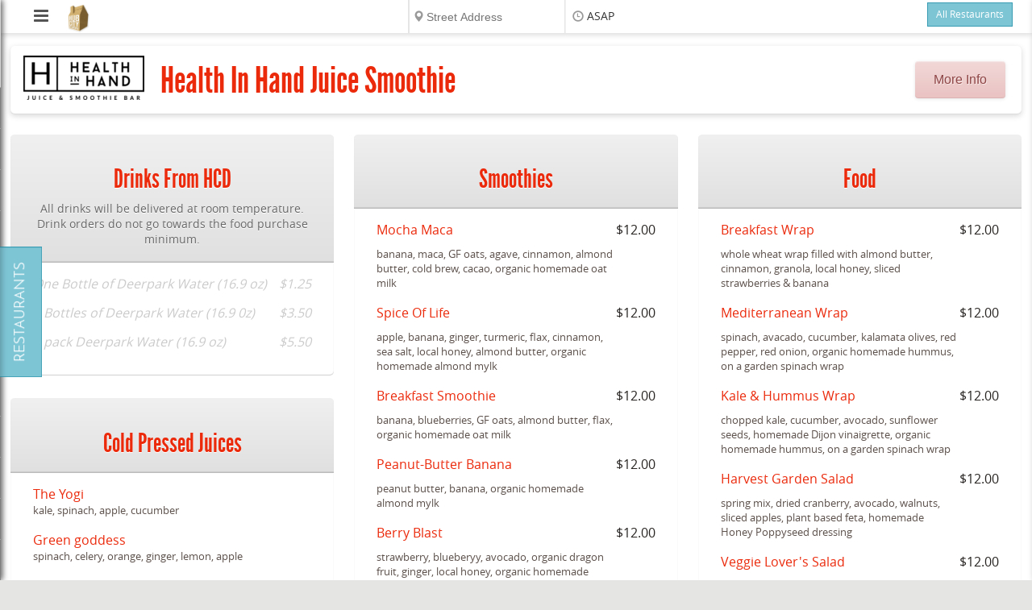

--- FILE ---
content_type: text/html; charset=UTF-8
request_url: https://spartanburg.hubcitydelivery.com/r/1019/restaurants/delivery/Health/Health-In-Hand-Juice-Smoothie-Spartanburg
body_size: 8839
content:
<!DOCTYPE html>
      <html id="dd_startinclude">
<head>
<META http-equiv="Content-Type" content="text/html; charset=ISO-8859-1">
<meta charset="utf-8">
<meta content="ie=edge" http-equiv="x-ua-compatible">
<meta content="width=device-width, initial-scale=1" name="viewport">
<!-- START:ddinclude_metas -->
<meta http-equiv="Content-Type" content="text/html; charset=UTF-8">
<meta name="apple-mobile-web-app-capable" content="yes">
<meta name="apple-mobile-web-app-title" content="Hub City Delivery">
<meta content="app-id=500670872, app-argument=myURL" name="apple-itunes-app">
<meta charset="utf-8">
<meta http-equiv="X-UA-Compatible" content="IE=edge,chrome=1">
<meta name="viewport" content="width=device-width, initial-scale=1.0, minimum-scale=1.0, maximum-scale=1.0, user-scalable=0, minimal-ui">
<meta property="og:image" content="https://spartanburg.hubcitydelivery.com/png/v_121_i1019.png">
<meta content="Health In Hand Juice Smoothie -  | Delivery Menu" name="title">
<meta content="Health In Hand Juice Smoothie is a restaurant featuring online Health food ordering to Spartanburg, SC.  Browse Menus, click your items, and order your meal." name="description">
<meta content="Health In Hand Juice Smoothie, Spartanburg, SC, restaurant delivery, food, delivery, deliver, restaurant, restraunt, order, spartanburg.hubcitydelivery.com, order meals online, buy food on-line, takeout, pickup, carryout, ordering, online, local restaurants, meals, menu, takeout taxi" name="keywords">
<meta content="Health In Hand Juice Smoothie provides online restaurant ordering for take-out or delivery to Spartanburg, SC" name="abstract">
<meta content="Global" name="distribution">
<meta content="English" name="language">
<meta content="About Health In Hand Juice Smoothie" name="site_name">
<meta content="About Health In Hand Juice Smoothie" name="short_title">
<meta content="Copyright 2002 - 2018 Data Dreamers LLC. All rights reserved." name="copyright">
<meta content="Hub City Delivery" name="author">
<!-- END:ddinclude_metas -->
<!-- START:ddinclude_title -->
<title>Health In Hand Juice Smoothie - Spartanburg | Delivery Menu</title>
<!-- END:ddinclude_title -->
<!-- START:ddinclude_headscriptsv2 -->
<script>
var isNewSession = "1";
var initialZip = "";




var assocData = [];
      var rdsLat = 34.946336;var rdsLon = -81.915306;</script>
<!-- END:ddinclude_headscriptsv2 -->
<style>.ng-cloak {display:none;}.dd_menu-nav {visibility:hidden;}</style>
<link href="/v_58_theme-urban-eats.css" rel="stylesheet">
<link rel="stylesheet" type="text/css" href="/v_121_overrides_urbaneats.css">
<script>function pageInit(){}(function(w,d,u){w.readyQ=[];w.bindReadyQ=[];function p(x,y){if(x=="ready"){w.bindReadyQ.push(y);}else{w.readyQ.push(x);}};var a={ready:p,bind:p};w.$=w.jQuery=function(f){if(f===d||f===u){return a}else{p(f)}}})(window,document)</script>
</head>
<body class="theme_urbaneats dd_menu-page dd_headershrink" ng-controller="modalDemo as root">
<div class="site-container">
<nav class="navbar">
<a class="menu-toggle" href="" js-sidemenu-toggle=""><span class="fa fa-bars"></span></a><a class="logo-container" href="/" ng-click="root.unpinleft($event);root.close();">
<h1 class="sr-only">Hub City Delivery</h1>
<img src="/v_121_poe.png" alt=""></a>
<!-- .logo- container -->
<div class="navbar-zipchooser">
<div data-watchedobj="{{root.curParams}}" form-inline="1" testt="1" top-delivery-widget="1"></div>
</div>
<div class="navbar__controls pull-right">
<div class="navbar__social-media">
<a class="navbar__social-media__facebook" href="https://www.facebook.com/hubcitydelivery/" target="_blank"><i class="fa fa-facebook"></i></a><a class="navbar__social-media__instagram" href="https://www.instagram.com/hubcitydelivery/" target="_blank"><i class="fa fa-instagram"></i></a>
</div>
<!-- .social- media -->
<div class="restbuttonwrapper">
<a class="navbar-restaurants-btn btn btn-primary btn-sm" href="/restaurants" title="Delivery Restaurants">All Restaurants</a>
</div>
<div class="dropdown">
<a class="navbar__cart navbar__cart__toggle dropdown-toggle"><span class="navbar__cart__icon fa fa-shopping-cart"></span><span class="navbar__cart__order-total"><span class="ng-cloak" data-ng-cloak="">{{root.orderdata.order.total | currency}}</span></span><span class="navbar__cart__caret fa fa-caret-down"></span></a>
<!-- .cart -->
<div class="navbar__cart__dropdown dropdown-menu" id="div_cart" role="menu">
<dd-cart-items>
<!-- placeholder for cart contents -->
</dd-cart-items>
<a class="navbar__cart__checkout-btn btn btn-primary btn-block" href="/revieworder.xsl?navbar=1" rel="nofollow" role="button" target="_top">&nbsp;checkout</a>
</div>
</div>
</div>
<!-- .pull- right -->
<div style="clear: both"></div>
<div class="dd-static-cart-wrapper">
<div class="dd-static-cart" top-offset="45"></div>
</div>
</nav>
<!-- .navbar -->
<!-- home page content goes here -->
<div id="dd_content">
<!-- START:dd_home_holder -->
<div id="dd_home_div" data-dd_is_vendor="1" data-dd_vendorName="Health In Hand Juice Smoothie" data-dd_vendorID="1019" data-dd_vendorcity="Spartanburg" data-dd_vendorstate="SC" data-dd_vendordescription="" data-dd_vendorcuisine="Health" class="dd_vendor_1019">
<link rel="stylesheet" href="/v_121_dd_restaurant_menu_default.css">
<div class="dd_bg_image_1"></div>
<div class="dd_menubodyfill"></div>
<dd_meta_title></dd_meta_title>
<style>
.dd_hourscontainer {
    flex-flow: row wrap;
    display: flex;
    width: 100%;
}
.dd_subday {
    flex: 1 0 15rem;
    display: flex;
}
.dd_openday {
    flex-flow: column wrap;
    text-align: left;
}
.dd_hourstitle {
text-align:left;
}
.dd_dayname {
font-weight: bold;
}
.dd_lpad {
padding-left: 5px;
}

	    #dd_p_imgpreview {
	    z-index:999999;
	    }
	    .dd_item_a {
	    width:100%;
	    height: 100%;
	    display:block;
	    position: relative;
	    }
	    body:not(.dd_is_iDevice) .dd_item_a:hover {
	    background-color: rgba(0, 0, 0, 0.05);
	    }
	    .dd_item_a:active {
	    background-color: rgba(0, 0, 0, 0.1) !important;
	    }
	    .dd_item_a:focus {
	    outline:none;
	    }
	    .dd_item_a, .dd_item_a * {
	    text-decoration: none !important;
	    }
	    </style>
<SCRIPT LANGUAGE="JavaScript">
	    var zipIsSet = true;
	    var searchTerm = "";
	    zipIsSet = false;
	    $(document).ready(function(){
	    
	          if(searchTerm != "") {
		     try{top.setLoaded(searchTerm.replace(/[^a-z0-9+]+/gi, ''));}catch(e){}   
	          }
	          else {
		     try{top.setLoaded(1019);}catch(e){}
	          }
	       
	    imagePreview();
	    dd_doTransparency();
	    //dd_fadeInImg("","0","ffffff","0");
	    //lg('"","0","ffffff","0"');
	    });
	    try{top.expandThings();} catch(e){}
	    //dd_preloadimages("/scrollmenu-hover.gif","/scrollmenu-down.gif"); //preload the custom scrollbar images to prevent flicker
	 </SCRIPT>
<ul itemscope="itemscope" class="dd_collapsedEle" itemtype="http://schema.org/BreadcrumbList">
<li itemscope="itemscope" itemprop="itemListElement" itemtype="http://schema.org/ListItem">
<a href="/restaurants" itemprop="item"><span itemprop="name">Restaurant Delivery Spartanburg</span>
<meta itemprop="position" content="1">
</a>
</li>
<li itemscope="itemscope" itemprop="itemListElement" itemtype="http://schema.org/ListItem">
<a href="/r/1019/restaurants/delivery/Health/Health-In-Hand-Juice-Smoothie-Spartanburg" itemprop="item"><span itemprop="name">Health In Hand Juice Smoothie</span>
<meta itemprop="position" content="2">
</a>
</li>
</ul><div class="dd_menu" itemscope itemtype="http://schema.org/Restaurant">
<script>
	    // document.addEventListener('touchend', function() {
	    //    alert(window.innerWidth);
	    // }, false);
	    // $('body').click(function() {
	    //    alert($(window).width());
	    // });
	 </script>
<div class="dd_more-info">
<div class="dd_inner-container">
<a href="#" class="dd_close-window">&#10006;</a>
<h3>To order,  <a href="#" class="dd_clickitemstoclose">click items on the menu!</a>
</h3>
<section class="dd_more-info-description">
<h3>Health In Hand Juice Smoothie</h3>
</section>
<div class="dd_secondary-info">
<section class="dd_more-info-cuisine-type">
<h4>Cuisine Type</h4>
<p itemprop="servesCuisine">Health</p>
<div itemprop="priceRange">$$</div>
</section>
<section class="dd_more-info-address">
<h4>Address</h4>
<addr itemprop="address" itemscope="itemscope" itemtype="http://schema.org/PostalAddress">
<div class="vendor-address-street">
<span itemprop="streetAddress">120 W Broad St</span>
</div>
<div class="vendor-address-city-state-zip">
<span itemprop="addressLocality">Spartanburg</span><span itemprop="addressRegion" class="dd_lpad">SC</span><span itemprop="postalCode" class="dd_lpad">29306</span>
</div>
</addr>
<div itemprop="geo" itemscope="itemscope" itemtype="http://schema.org/GeoCoordinates">
<meta itemprop="latitude" content="34.948737">
<meta itemprop="longitude" content="-81.932782">
</div>
</section>
<section class="dd_more-info-phone dd_collapsedEle">
<h4>Phone Number</h4>
<p itemprop="telephone">
			      (864)
			   707
			   -2692</p>
</section>
</div>
<h4 class="dd_hourstitle">Delivery Hours</h4>
<div class="dd_hourscontainer">
<div class="dd_subday">
<div class="dd_openday">
<div class="dd_dayname">Monday</div>
<div class="dd_opentimerange">11:00AM - 4:25PM</div>
</div>
</div>
<div class="dd_subday">
<div class="dd_openday">
<div class="dd_dayname">Tuesday</div>
<div class="dd_opentimerange">11:00AM - 4:25PM</div>
</div>
</div>
<div class="dd_subday">
<div class="dd_openday">
<div class="dd_dayname">Wednesday</div>
<div class="dd_opentimerange">11:00AM - 4:25PM</div>
</div>
</div>
<div class="dd_subday">
<div class="dd_openday">
<div class="dd_dayname">Thursday</div>
<div class="dd_opentimerange">11:00AM - 4:25PM</div>
</div>
</div>
<div class="dd_subday">
<div class="dd_openday">
<div class="dd_dayname">Friday</div>
<div class="dd_opentimerange">11:00AM - 4:25PM</div>
</div>
</div>
<div class="dd_subday">
<div class="dd_openday">
<div class="dd_dayname">Saturday</div>
<div class="dd_opentimerange">11:00AM - 4:25PM</div>
</div>
</div>
<div class="dd_subday">
<div class="dd_openday">
<div class="dd_dayname">Sunday</div>
<div class="dd_opentimerange">11:00AM - 2:30PM</div>
</div>
</div>
</div>
<div class="dd_collapsedEle" itemprop="url">https://spartanburg.hubcitydelivery.com/r/1019/restaurants/delivery/Health/Health-In-Hand-Juice-Smoothie-Spartanburg</div>
<a target="_blank" class="dd_download-menu-pdf btn btn-primary" rel="nofollow" href="/vendors/1019.pdf"><span>&#59158;</span>Download as PDF
		  </a>
</div>
</div>
<div class="dd_menu-contents-container">
<div class="dd_menu-contents-inner" id="dd_menu-contents-inner">
<div class="dd_menu-header dd_has-logo">
<div class="dd_menu-logo">
<img alt="Health In Hand Juice Smoothie Logo" class="dd_logo-image-tag" style="float:left;" border="0" itemprop="image logo" src="/v_121_i1019m.png"></div>
<h2 class="dd_menu-title">
<span itemprop="name">Health In Hand Juice Smoothie</span>
</h2>
<a href="#" class="dd_more-info-trigger" rel="nofollow">More Info</a>
</div>
<div class="dd_menu-body">
<div class="dd_menu-column">
<div style="padding-bottom:1px;"></div>
<section class="dd_menu-section" style="position:relative;">
<div class="dd_menufill"></div>
<div class="dd_menu-section-header">
<div class="bi_t">
<div class="bi_tl"></div>
<div class="bi_tr"></div>
</div>
<div class="bi_l"></div>
<div class="bi_r"></div>
<div class="bi_b">
<div class="bi_bl"></div>
<div class="bi_br"></div>
</div>
<h3 class="dd_menu-section-header-title">Drinks From HCD</h3>
<p class="dd_menu-section-header-subtitle">All drinks will be delivered at room temperature. Drink orders do not go towards the food purchase minimum. </p>
</div>
<div class="dd_menu-section-content">
<a class="dd_item_a">
<div class="dd_menu-item dd_menu-item-disabled">One Bottle of Deerpark Water (16.9 oz)<p class="dd_menu-item-price">$1.25</p>
</div>
</a><a class="dd_item_a">
<div class="dd_menu-item dd_menu-item-disabled">3 Bottles of Deerpark Water (16.9 0z)<p class="dd_menu-item-price">$3.50</p>
</div>
</a><a class="dd_item_a">
<div class="dd_menu-item dd_menu-item-disabled">6 pack Deerpark Water (16.9 oz)<p class="dd_menu-item-price">$5.50</p>
</div>
</a>
</div>
</section>
<section class="dd_menu-section" style="position:relative;">
<div class="dd_menufill"></div>
<div class="dd_menu-section-header">
<div class="bi_t">
<div class="bi_tl"></div>
<div class="bi_tr"></div>
</div>
<div class="bi_l"></div>
<div class="bi_r"></div>
<div class="bi_b">
<div class="bi_bl"></div>
<div class="bi_br"></div>
</div>
<h3 class="dd_menu-section-header-title">Cold Pressed Juices</h3>
</div>
<div class="dd_menu-section-content">
<a class="dd_item_a" href="#" OnClick="Lzip(28696286,'2', event);return false;">
<div class="dd_menu-item">
<div class="dd_menu-item-title">The Yogi</div>
<p class="dd_menu-item-price"></p>
<p class="dd_menu-item-description">kale, spinach, apple, cucumber</p>
</div>
</a><a class="dd_item_a" href="#" OnClick="Lzip(28696287,'2', event);return false;">
<div class="dd_menu-item">
<div class="dd_menu-item-title">Green goddess</div>
<p class="dd_menu-item-price"></p>
<p class="dd_menu-item-description">spinach, celery, orange, ginger, lemon, apple</p>
</div>
</a><a class="dd_item_a">
<div class="dd_menu-item dd_menu-item-disabled">Mean Green<p class="dd_menu-item-price"></p>
<p class="dd_menu-item-description">kale, spinach, parsley, romaine, celery, cucumber, apple, lemon</p>
</div>
</a><a class="dd_item_a" href="#" OnClick="Lzip(28696289,'2', event);return false;">
<div class="dd_menu-item">
<div class="dd_menu-item-title">Natural Glow</div>
<p class="dd_menu-item-price"></p>
<p class="dd_menu-item-description">carrot, orange, lemon, ginger, cayenne</p>
</div>
</a><a class="dd_item_a">
<div class="dd_menu-item dd_menu-item-disabled">Turmeric Sunrise<p class="dd_menu-item-price"></p>
<p class="dd_menu-item-description">carrot, pear, celery, apple, lemon, ginger, organic turmeric</p>
</div>
</a><a class="dd_item_a">
<div class="dd_menu-item dd_menu-item-disabled">Liquid Gold<p class="dd_menu-item-price"></p>
<p class="dd_menu-item-description">grapefruit, orange, lemon, ginger, apple, coconut water</p>
</div>
</a><a class="dd_item_a">
<div class="dd_menu-item dd_menu-item-disabled">Sweet Beet<p class="dd_menu-item-price"></p>
<p class="dd_menu-item-description">apple, cucumber, beet, lemon, ginger</p>
</div>
</a><a class="dd_item_a" href="#" OnClick="Lzip(28696314,'2', event);return false;">
<div class="dd_menu-item">
<div class="dd_menu-item-title">Cafe Mocha</div>
<p class="dd_menu-item-price"></p>
<p class="dd_menu-item-description">organic activated almonds, h2o, cold brew, organic agave, organic cacao</p>
</div>
</a><a class="dd_item_a">
<div class="dd_menu-item dd_menu-item-disabled">Mermaid Leomande<p class="dd_menu-item-price"></p>
<p class="dd_menu-item-description">organic blue spirulina, h20, organic agave, lemon</p>
</div>
</a><a class="dd_item_a" href="#" OnClick="Lzip(28696316,'2', event);return false;">
<div class="dd_menu-item">
<div class="dd_menu-item-title">Almond Mylk</div>
<p class="dd_menu-item-price"></p>
<p class="dd_menu-item-description">organic activated almonds, h2o, organic agve, organic cinnamon, sea salt</p>
</div>
</a><a class="dd_item_a" href="#" OnClick="Lzip(28696771,'2', event);return false;">
<div class="dd_menu-item">
<div class="dd_menu-item-title">Charcoal Lemonade</div>
<p class="dd_menu-item-price"></p>
<p class="dd_menu-item-description">activated charcoal, lemon, agave, h2o</p>
</div>
</a><a class="dd_item_a">
<div class="dd_menu-item dd_menu-item-disabled">Dragon Fruit Lemonade<p class="dd_menu-item-price"></p>
<p class="dd_menu-item-description">organic dragon fruit, h2o, organic agave, lemon</p>
</div>
</a><a class="dd_item_a" href="#" OnClick="Lzip(28696773,'0', event);return false;">
<div class="dd_menu-item">
<div class="dd_menu-item-title">Flu Shot</div>
<p class="dd_menu-item-price">$5.00</p>
<p class="dd_menu-item-description">organic coconut water, organic turmeric, local honey, ginger, lemon, sea salt</p>
</div>
</a><a class="dd_item_a" href="#" OnClick="Lzip(28696774,'0', event);return false;">
<div class="dd_menu-item">
<div class="dd_menu-item-title">Digestive Detox Shot</div>
<p class="dd_menu-item-price">$5.00</p>
<p class="dd_menu-item-description">lemon, ginger, apple cider vinegar, filtered h2o</p>
</div>
</a><a class="dd_item_a" href="#" OnClick="Lzip(28696775,'0', event);return false;">
<div class="dd_menu-item">
<div class="dd_menu-item-title">Brain Wake Shot</div>
<p class="dd_menu-item-price">$5.00</p>
<p class="dd_menu-item-description">cold brew, coconut water, maca, cinnamon, agave</p>
</div>
</a><a class="dd_item_a">
<div class="dd_menu-item dd_menu-item-disabled">Immunity Booster Shot<p class="dd_menu-item-price">$5.00</p>
<p class="dd_menu-item-description">orange, pineapple, beet, lemon, ginger, turmeric</p>
</div>
</a>
</div>
</section>
</div>
<div class="dd_menu-column">
<div style="padding-bottom:1px;"></div>
<section class="dd_menu-section" style="position:relative;">
<div class="dd_menufill"></div>
<div class="dd_menu-section-header">
<div class="bi_t">
<div class="bi_tl"></div>
<div class="bi_tr"></div>
</div>
<div class="bi_l"></div>
<div class="bi_r"></div>
<div class="bi_b">
<div class="bi_bl"></div>
<div class="bi_br"></div>
</div>
<h3 class="dd_menu-section-header-title">Smoothies</h3>
</div>
<div class="dd_menu-section-content">
<a class="dd_item_a" href="#" OnClick="Lzip(28696784,'1', event);return false;">
<div class="dd_menu-item">
<div class="dd_menu-item-title">Mocha Maca</div>
<p class="dd_menu-item-price">$12.00</p>
<p class="dd_menu-item-description">banana, maca, GF oats, agave, cinnamon, almond butter, cold brew, cacao, organic homemade oat milk</p>
</div>
</a><a class="dd_item_a" href="#" OnClick="Lzip(28696785,'1', event);return false;">
<div class="dd_menu-item">
<div class="dd_menu-item-title">Spice Of Life</div>
<p class="dd_menu-item-price">$12.00</p>
<p class="dd_menu-item-description">apple, banana, ginger, turmeric, flax, cinnamon, sea salt, local honey, almond butter, organic homemade almond mylk</p>
</div>
</a><a class="dd_item_a" href="#" OnClick="Lzip(28696786,'1', event);return false;">
<div class="dd_menu-item">
<div class="dd_menu-item-title">Breakfast Smoothie</div>
<p class="dd_menu-item-price">$12.00</p>
<p class="dd_menu-item-description">banana, blueberries, GF oats, almond butter, flax, organic homemade oat milk</p>
</div>
</a><a class="dd_item_a" href="#" OnClick="Lzip(28696835,'1', event);return false;">
<div class="dd_menu-item">
<div class="dd_menu-item-title">Peanut-Butter Banana</div>
<p class="dd_menu-item-price">$12.00</p>
<p class="dd_menu-item-description">peanut butter, banana, organic homemade almond mylk</p>
</div>
</a><a class="dd_item_a" href="#" OnClick="Lzip(28696836,'1', event);return false;">
<div class="dd_menu-item">
<div class="dd_menu-item-title">Berry Blast</div>
<p class="dd_menu-item-price">$12.00</p>
<p class="dd_menu-item-description">strawberry, blueberyy, avocado, organic dragon fruit, ginger, local honey, organic homemade almond mylk</p>
</div>
</a><a class="dd_item_a" href="#" OnClick="Lzip(28696837,'1', event);return false;">
<div class="dd_menu-item">
<div class="dd_menu-item-title">Glowing Green</div>
<p class="dd_menu-item-price">$12.00</p>
<p class="dd_menu-item-description">spinach, banana, pineapple, organic wheatgrass, coconut water</p>
</div>
</a><a class="dd_item_a" href="#" OnClick="Lzip(28696838,'1', event);return false;">
<div class="dd_menu-item">
<div class="dd_menu-item-title">PB+J</div>
<p class="dd_menu-item-price">$12.00</p>
<p class="dd_menu-item-description">organic acai, peanut butter, blueberry, banana, organic homemade almond mylk</p>
</div>
</a><a class="dd_item_a" href="#" OnClick="Lzip(28696839,'1', event);return false;">
<div class="dd_menu-item">
<div class="dd_menu-item-title">Black Buddha</div>
<p class="dd_menu-item-price">$12.00</p>
<p class="dd_menu-item-description">blueberry, banana, kale, organic activated charcoal,  vegan vanilla protein, almond butter, organic homemade almond mylk</p>
</div>
</a><a class="dd_item_a" href="#" OnClick="Lzip(28696845,'1', event);return false;">
<div class="dd_menu-item">
<div class="dd_menu-item-title">Kale Yeah</div>
<p class="dd_menu-item-price">$12.00</p>
<p class="dd_menu-item-description">spinach, kale, apple, banana, ground flax, organic homemade almond mylk</p>
</div>
</a><a class="dd_item_a" href="#" OnClick="Lzip(28696846,'1', event);return false;">
<div class="dd_menu-item">
<div class="dd_menu-item-title">Strawberry Banana</div>
<p class="dd_menu-item-price">$12.00</p>
<p class="dd_menu-item-description">strawberries, banana, local honey, organic homemade almond mylk</p>
</div>
</a><a class="dd_item_a" href="#" OnClick="Lzip(28696847,'1', event);return false;">
<div class="dd_menu-item">
<div class="dd_menu-item-title">Dragonberry</div>
<p class="dd_menu-item-price">$12.00</p>
<p class="dd_menu-item-description">strawberries, banan, organic mango, organic dragon fruit, organic coconut water</p>
</div>
</a>
</div>
</section>
</div>
<div class="dd_menu-column last-child">
<div style="padding-bottom:1px;"></div>
<section class="dd_menu-section" style="position:relative;">
<div class="dd_menufill"></div>
<div class="dd_menu-section-header">
<div class="bi_t">
<div class="bi_tl"></div>
<div class="bi_tr"></div>
</div>
<div class="bi_l"></div>
<div class="bi_r"></div>
<div class="bi_b">
<div class="bi_bl"></div>
<div class="bi_br"></div>
</div>
<h3 class="dd_menu-section-header-title">Food</h3>
</div>
<div class="dd_menu-section-content">
<a class="dd_item_a" href="#" OnClick="Lzip(28697663,'0', event);return false;">
<div class="dd_menu-item">
<div class="dd_menu-item-title">Breakfast Wrap</div>
<p class="dd_menu-item-price">$12.00</p>
<p class="dd_menu-item-description">whole wheat wrap filled with almond butter, cinnamon, granola, local honey, sliced strawberries &amp; banana</p>
</div>
</a><a class="dd_item_a" href="#" OnClick="Lzip(28697664,'0', event);return false;">
<div class="dd_menu-item">
<div class="dd_menu-item-title">Mediterranean Wrap</div>
<p class="dd_menu-item-price">$12.00</p>
<p class="dd_menu-item-description">spinach, avacado, cucumber, kalamata olives, red pepper, red onion, organic homemade hummus, on a garden spinach wrap</p>
</div>
</a><a class="dd_item_a" href="#" OnClick="Lzip(28697665,'0', event);return false;">
<div class="dd_menu-item">
<div class="dd_menu-item-title">Kale &amp; Hummus Wrap</div>
<p class="dd_menu-item-price">$12.00</p>
<p class="dd_menu-item-description">chopped kale, cucumber, avocado, sunflower seeds, homemade Dijon vinaigrette, organic homemade hummus, on a garden spinach wrap</p>
</div>
</a><a class="dd_item_a" href="#" OnClick="Lzip(28697808,'0', event);return false;">
<div class="dd_menu-item">
<div class="dd_menu-item-title">Harvest Garden Salad</div>
<p class="dd_menu-item-price">$12.00</p>
<p class="dd_menu-item-description">spring mix, dried cranberry, avocado, walnuts, sliced apples, plant based feta, homemade Honey Poppyseed dressing</p>
</div>
</a><a class="dd_item_a" href="#" OnClick="Lzip(28697809,'0', event);return false;">
<div class="dd_menu-item">
<div class="dd_menu-item-title">Veggie Lover's Salad</div>
<p class="dd_menu-item-price">$12.00</p>
<p class="dd_menu-item-description">spring mix, shredded carrot, cucumber, cherry tomato, avocado, chickpeas, plant based feta, homemade Maple Dijon Vinaigrette</p>
</div>
</a><a class="dd_item_a" href="#" OnClick="Lzip(28697810,'0', event);return false;">
<div class="dd_menu-item">
<div class="dd_menu-item-title">Overnight Oats</div>
<p class="dd_menu-item-price">$10.00</p>
<p class="dd_menu-item-description">organic GF oats soaked overnight in our organic homemade almond mylk, chia seeds, agave, cinnamon, sea salt ,topped with strawberries, blueberries &amp; walnuts</p>
</div>
</a><a class="dd_item_a" href="#" OnClick="Lzip(28697895,'0', event);return false;">
<div class="dd_menu-item">
<div class="dd_menu-item-title">Protein Balls</div>
<p class="dd_menu-item-price">$1.50</p>
<p class="dd_menu-item-description">peanut butter, agave, GF oats, ground flax, chia seeds cinnamon, sea salt</p>
</div>
</a><a class="dd_item_a">
<div class="dd_menu-item dd_menu-item-disabled">Chocolate Peanut Butter Chia Pudding<p class="dd_menu-item-price">$10.00</p>
<p class="dd_menu-item-description">chia seeds, soaked in homemade almond mylk, maple syrup, peanut butter, cacao, vanilla extract, cinnamon &amp; sea salt. Topped with strawberries, banana &amp; hazelnut cacao drizzle</p>
</div>
</a><a class="dd_item_a" href="#" OnClick="Lzip(28697812,'0', event);return false;">
<div class="dd_menu-item">
<div class="dd_menu-item-title">Strawberry Protein Chia Pudding</div>
<p class="dd_menu-item-price">$10.00</p>
<p class="dd_menu-item-description">chia seeds soaked in homemade almond mylk, strawberries, local honey, maca, vanilla extract, cinnamon &amp; sea salt. topped with granola, cacao nibs, banana + almond butter drizzle</p>
</div>
</a>
</div>
</section>
<section class="dd_menu-section" style="position:relative;">
<div class="dd_menufill"></div>
<div class="dd_menu-section-header">
<div class="bi_t">
<div class="bi_tl"></div>
<div class="bi_tr"></div>
</div>
<div class="bi_l"></div>
<div class="bi_r"></div>
<div class="bi_b">
<div class="bi_bl"></div>
<div class="bi_br"></div>
</div>
<h3 class="dd_menu-section-header-title">Bowls</h3>
</div>
<div class="dd_menu-section-content">
<a class="dd_item_a" href="#" OnClick="Lzip(28697897,'1', event);return false;">
<div class="dd_menu-item">
<div class="dd_menu-item-title">Acai Bowl</div>
<p class="dd_menu-item-price">$15.00</p>
<p class="dd_menu-item-description">Blended organic acai + banana, topped with strawberries, blueberries, pineapple, coconut flakes, granola &amp; local honey drizzle</p>
</div>
</a><a class="dd_item_a" href="#" OnClick="Lzip(28697898,'1', event);return false;">
<div class="dd_menu-item">
<div class="dd_menu-item-title">PB Lover</div>
<p class="dd_menu-item-price">$15.00</p>
<p class="dd_menu-item-description">blended organic acai + banana, topped with strawberries, blue berries , cacao nibs, granola, coconut flakes, goji berries &amp; peanut butter drizzle</p>
</div>
</a><a class="dd_item_a" href="#" OnClick="Lzip(28697899,'1', event);return false;">
<div class="dd_menu-item">
<div class="dd_menu-item-title">Dragon Fruit Bowl</div>
<p class="dd_menu-item-price">$15.00</p>
<p class="dd_menu-item-description">blended organic dragon fruit + banana, topped with strawberries, pineapple, coconut flakes &amp; local honey drizzle</p>
</div>
</a><a class="dd_item_a" href="#" OnClick="Lzip(28698062,'1', event);return false;">
<div class="dd_menu-item">
<div class="dd_menu-item-title">Chunky Monkey</div>
<p class="dd_menu-item-price">$15.00</p>
<p class="dd_menu-item-description">blended organic acai + bananas, topped with banana, chia seeds, cacao nibs, local honey &amp; almond butter drizzle, cinnamon sprinkle</p>
</div>
</a><a class="dd_item_a" href="#" OnClick="Lzip(28698063,'1', event);return false;">
<div class="dd_menu-item">
<div class="dd_menu-item-title">Blue Lagoon</div>
<p class="dd_menu-item-price">$15.00</p>
<p class="dd_menu-item-description">organic mango, banana &amp; blue spirulina base topped with strawberry, kiwi, granola, goji berries &amp; local honey drizzle</p>
</div>
</a><a class="dd_item_a" href="#" OnClick="Lzip(28698064,'1', event);return false;">
<div class="dd_menu-item">
<div class="dd_menu-item-title">Cran-Apple Acai</div>
<p class="dd_menu-item-price">$15.00</p>
<p class="dd_menu-item-description">organic acai &amp; banna base, topped with sliced apple, granola, dred cranberry, walnuts, almond butter &amp; local honey drizzle, cinnamon sprinkle</p>
</div>
</a><a class="dd_item_a">
<div class="dd_menu-item dd_menu-item-disabled">Cocoa Bliss<p class="dd_menu-item-price">$15.00</p>
<p class="dd_menu-item-description">blended organic acai, banana, strawberry, vegan &amp; organic vanilla protein, cacao, agave, topped with strawberries, granola, cacao nibs &amp; organic hazelnut chocolate drizzle</p>
</div>
</a>
</div>
</section>
</div>
</div>
<footer class="menu_footer">
<p class="menu_footer__copyright">&copy;2026&nbsp;Hub City Delivery&nbsp;<a href="/terms.xsl">Terms of Service</a>&nbsp;&nbsp;<a href="/privacy.xsl">Privacy</a>
</p>
<p class="menu_powered_by_wisdom">
<a href="https://www.datadreamers.com" target="_blank" title="WISDOM restaurant food delivery software">Delivery software by DataDreamers</a>
</p>
</footer>
</div>
</div></div><!-- .dd_menu -->
	    <SCRIPT LANGUAGE="javascript" SRC="/v_9_menu-common.js" defer="true"></SCRIPT><script type="text/javascript">
	    //$(function() {
	    //initScrollbar();
	    //});
	    function predefinedHover( Source, p_strid, p_width ) {
	    var theStr = "<table style='font-size: 10px;font:11px \'Lucida Grande\',Verdana,sans-serif;'>";
	    switch(p_strid) {
	    case "1":
	    theStr += "<tr><td align='right' valign='top' >Distance from our office to Health In Hand Juice Smoothie:</td><td valign='top' align='right' style='white-space:nowrap;'>0.000 Miles</td></tr>";
	    theStr += "<tr><td align='right' >Distance from Health In Hand Juice Smoothie to you:</td><td valign='top' align='right' style='white-space:nowrap;'>0.000 Miles</td></tr>";
	    theStr += "<tr><td align='right' ><b>Total Delivery Distance:</b></td><td valign='top' align='right' style='white-space:nowrap;'><b>0.00 Miles</b></td></tr>";
	    break;
	    }
	    theStr += "</table>";
	    ShowHoverHelp( Source, theStr, p_width )
	    }
	 </script>
</div>
<!-- END:dd_home_holder -->
</div>
<footer class="footer">
<p class="footer__copyright">&copy;<span id="copyright-year">2017</span>&nbsp;
Hub City Delivery
      &nbsp;<a class="toslink" href="/terms.xsl">Terms of Service</a>&nbsp;&nbsp;<a class="privacylink" href="/privacy.xsl">Privacy</a>
</p>
<p class="powered-by-wisdom">Powered by <a href="https://www.datadreamers.com" target="_blank">WISDOM</a>
</p>
</footer>
<div class="mobile-restaurant-trigger">
<!--<a class="btn btn- primary btn- block" ng- click="root.showLeft($event);root.gobig($event);root.collapseNav($event);">restaurants</a>-->
<a class="btn btn-primary btn-block" href="/restaurants" title="Delivery Restaurants">restaurants</a><a class="btn btn-primary btn-block" js-mobile-cart-toggle=""><span class="navbar__cart__icon fa fa-shopping-cart"></span><span class="navbar__cart__order-total"><span class="ng-cloak" data-ng-cloak="">{{root.orderdata.order.total | currency}}</span></span>
<div class="mobileSparkTarget"></div>
</a>
</div>
</div>
<!-- .site- container -->
<div class="side-menu-backdrop" js-sidemenu-toggle=""></div>
<div class="side-menu">
<a class="menu-toggle" href="" js-sidemenu-toggle=""><span class="fa fa-times"></span></a>
<div class="side-menu__logo">
<img src="/v_121_poe.png" alt=""></div>
<div class="side-menu__links">
<li class="side-menu__link">
<a href="/" js-sidemenu-toggle="">Home</a>
</li>
<li class="side-menu__link">
<a href="/restaurants" js-sidemenu-toggle="" title="Delivery Restaurants">Restaurants</a>
</li>
<li class="side-menu__link">
<a href="/myacct_ng.xsl" js-sidemenu-toggle="">Account</a>
</li>
<li class="side-menu__link">
<a href="/faq.xsl" js-sidemenu-toggle="">FAQ</a>
</li>
<li class="side-menu__link">
<a href="https://s558.securemenu.com/buyGiftCard.xsl?site=spartanburg.hubcitydelivery.com" gift-card-link="1" js-sidemenu-toggle="" rel="nofollow" target="_top">Gift Cards</a>
</li>
</div>
<div class="side-menu__social">
<a js-sidemenu-toggle="true" class="side-menu__social__facebook" href="https://www.facebook.com/hubcitydelivery/" target="_blank"><span class="sr-only">Facebook</span><i class="fa fa-facebook"></i></a><a js-sidemenu-toggle="true" class="side-menu__social__instagram" href="https://www.instagram.com/hubcitydelivery/" target="_blank"><span class="sr-only">Instagram</span><i class="fa fa-instagram"></i></a>
</div>
<div class="business-hours">
<div class="hours-list-container">
<h4 class="hours-list-heading">Lunch Hours</h4>
<table class="hours-list">
<tr class="hours-list__day">
<td class="hours-list__day-name">Mon thru Sun</td><td class="hours-list__day-time">11:00AM - 4:00PM</td>
</tr>
<tr class="hours-list__day">
<td class="hours-list__day-name"></td><td class="hours-list__day-time"></td>
</tr>
<tr class="hours-list__day">
<td class="hours-list__day-name"></td><td class="hours-list__day-time"></td>
</tr>
</table>
</div>
<!-- .hours- list- container -->
<div class="hours-list-container">
<h4 class="hours-list-heading">Dinner Hours</h4>
<table class="hours-list">
<tr class="hours-list__day">
<td class="hours-list__day-name">Sun&nbsp;thru Thurs</td><td class="hours-list__day-time">4:00PM&nbsp;- 9:00PM</td>
</tr>
<tr class="hours-list__day">
<td class="hours-list__day-name">Fri and Sat</td><td class="hours-list__day-time">4:00PM - 10:00PM</td>
</tr>
<tr class="hours-list__day">
<td class="hours-list__day-name"></td><td class="hours-list__day-time"></td>
</tr>
</table>
</div>
<!-- .hours- list- container -->
</div>
<!-- .business- hours -->
<div class="business-hours">
<div class="hours-list-container">
<h4 class="hours-list-heading">Contact</h4>
<div class="side-menu__link">864-909-3793</div>
<div class="side-menu__link">info@hubcitydelivery.com</div>
</div>
</div>
</div>
<div class="mobile-cart-backdrop" js-mobile-cart-toggle=""></div>
<div class="mobile-cart">
<dd-cart-items>
<!-- placeholder for cart contents -->
</dd-cart-items>
<a class="navbar__cart__checkout-btn btn btn-primary btn-block" href="/revieworder.xsl?navbar=1" rel="nofollow" role="button" target="_top">&nbsp;checkout</a><a class="mobile-cart-close" href="#" js-mobile-cart-toggle=""><span class="fa fa-close"></span>&nbsp; close</a>
</div>
<!-- .mobile- cart -->
<menu></menu>
<script src="https://maps.googleapis.com/maps/api/js?v=3.31&amp;libraries=places&amp;key=AIzaSyDZbOwsPmWtYWjvHVoI_D5RuScDC_e70vU" defer="true"></script><script defer="true" src="/v_80_dd_angular_site.min.js"></script><script defer="true" src="/urban-eats.min.js"></script><script>document.getElementById('copyright-year').innerHTML = new Date().getFullYear();</script>
<table class="dd_appnotifywrapper" id="dd_appstoreoverlay" style="display:none;">
<tr>
<td align="center">
<table class="dd_appnotify">
<tr>
<td><span class="dd_appnotify-sub"><a target="_blank" onclick="javascript:setAppCook();" href="https://itunes.apple.com/app/id500670872"><img src="/appstore.png" alt="App Store Icon"></a><span style="float:right;"><a class="dd_close2" href="#" onclick="setAppCook();return false;"></a></span></span></td>
</tr>
</table>
</td>
</tr>
</table>
<script type="text/javascript" async="true">
;(function(o,l,a,r,k,y){if(o.olark)return;
r="script";y=l.createElement(r);r=l.getElementsByTagName(r)[0];
y.async=1;y.src="//"+a;r.parentNode.insertBefore(y,r);
y=o.olark=function(){k.s.push(arguments);k.t.push(+new Date)};
y.extend=function(i,j){y("extend",i,j)};
y.identify=function(i){y("identify",k.i=i)};
y.configure=function(i,j){y("configure",i,j);k.c[i]=j};
k=y._={s:[],t:[+new Date],c:{},l:a};
})(window,document,"static.olark.com/jsclient/loader.js");
olark.identify('4607-616-10-5421');</script>
<div id="em_to_px_measurer" style="height:0;width:0;outline:none;border:none;padding:none;margin:none;"></div>
<link rel="manifest" href="/manifest.json">
<script src="https://cdn.onesignal.com/sdks/OneSignalSDK.js" async=""></script><script>

var notificationPromptDelay = 10000;
function getActionMessage() {
	 //return "We'd like to show you notifications of new restaurants and status updates of your deliveries.";
	 //return "We'd like to show you delivery status updates and notifications of new restaurants.";
	 //return "Get updates on the status of your delivery orders and notifications of new restaurants.";
	 //return "Get status updates for your delivery orders and notifications of new restaurants.";
	 //return "Can we notify you when we get new restaurants?";
	 //return "Know when your delivery driver is close or we get new restaurants.";

	// return "We will notify you when your food is arriving or we get new restaurants.";

	 //return "We'd like to notify you when your food is arriving or when we get new restaurants.";
	 //return "Know when your food is arriving or when we get new restaurants";
	 //return "One click, and we can notify you when your food is arriving or we get new restaurants.";
	 return "One click, and we can notify you when your food is arriving.";


}



var OneSignal = window.OneSignal || [];
OneSignal.push(function() {
   OneSignal.init({
      notificationClickHandlerMatch: 'origin',
      notificationClickHandlerAction: 'focus',
      appId: "80750fe8-3d57-4e0b-a954-e421a6c4fcf2",
      autoRegister: false,
      promptOptions: {
 slidedown: {
         autoPrompt: false,
	 actionMessage: getActionMessage(),
	 cancelButtonText: "Don't Allow"
},

	 actionMessage: getActionMessage(),
	 cancelButtonText: "Don't Allow"


      },
      welcomeNotification: {
	 disable: true
      },
      notifyButton: {
	 enable: false
      }
   });
   OneSignal.on('popoverCancelClick', function(promptClickResult) {
      try{oneSignalDecline(notificationPromptDelay, getActionMessage());}catch(e){}
   });
   //OneSignal.on('notificationPermissionChange', function(permissionChange) {
   //   var currentPermission = permissionChange.to;
    //  if(currentPermission == "denied") {
	 //try{oneSignalDecline(notificationPromptDelay, "-" + getActionMessage());}catch(e){}
    //  }
   //});
   OneSignal.on('subscriptionChange', function (isSubscribed) {
      console.log("The user's subscription state is now:", isSubscribed);
      if(isSubscribed) {
	 OneSignal.getUserId(function(userId) {
	    try{angular.element($("#dd_content")).scope().root.oneSignalUpdate(userId);}catch(e){try{oneSignalUpdate(userId);}catch(e2){}}
	 });
      }
   });
   OneSignal.addListenerForNotificationOpened(function (data) {
      //alert(JSON.stringify(data));
   });
   OneSignal.on('notificationDisplay', function (event) {
      console.log(JSON.stringify(event));
      if(event.data && event.data.type == "7") {
	 try{angular.element($("#dd_content")).scope().root.pushUpdateOrderStatus(event.data.vendorOrderID, event.data.deliveryStatus);}catch(e){}
      }
   });

   if(sessionStorage["dd_is_existing_session"]) {
   }
   else {
      sessionStorage["dd_is_existing_session"] = true;
      OneSignal.getUserId(function(userId) {
	 if(typeof userId !== 'undefined' && userId && userId != null && userId != "" && userId.length > 2) {
	    $.ajax({
	       method: "POST",
	       url: "/oneSignalUpdate.xsp?touchsession=1",
	       data: { onesignalid: userId }
	    })
	    //alert(userId);
	    //$("#onesignalid").val(userId);
	 }
      });
   }
});





    </script><script data-cfasync="false">
        window.OneSignal = window.OneSignal || [];
        window.OneSignal.push(function() {
            var navigationStart = window.performance.timing.navigationStart;
            var timeNow = Date.now();
            setTimeout(promptAndSubscribeUser, Math.max(notificationPromptDelay - (timeNow - navigationStart), 0));
        });
        function promptAndSubscribeUser() {
            window.OneSignal.isPushNotificationsEnabled(function(isEnabled) {
                if (!isEnabled) {
                  /* Want to trigger different permission messages? See: https://documentation.onesignal.com/docs/permission-requests#section-onesignal-permission-messages */
                    //window.OneSignal.showHttpPrompt();
                }
            });
        }
    </script>
<div id="dd_direct_restaurant_id" style="display:none;" data-dd_vendorid="1019"></div>
</body>
</html>


--- FILE ---
content_type: text/css
request_url: https://spartanburg.hubcitydelivery.com/v_121_dd_restaurant_menu_default.css
body_size: 1427
content:
body.dd_menu-page .dd_menu-header{border-bottom:1px solid #a82f2f;-moz-box-shadow:0 6px 0 #fff,0 7px 0 #a82f2f;-webkit-box-shadow:0 6px 0 #fff,0 7px 0 #a82f2f;box-shadow:0 6px 0 #fff,0 7px 0 #a82f2f}body.dd_menu-page .dd_menu-header{background:#fff;border-bottom:none}body.dd_menu-page .dd_menu-header .dd_menu-header-contents.dd_has-logo,body.dd_menu-page .dd_menu-header.dd_has-logo{-moz-box-shadow:0 -1px 1px rgba(0,0,0,0.15) inset,0 2px 7px rgba(0,0,0,0.15);-webkit-box-shadow:0 -1px 1px rgba(0,0,0,0.15) inset,0 2px 7px rgba(0,0,0,0.15);box-shadow:0 -1px 1px rgba(0,0,0,0.15) inset,0 2px 7px rgba(0,0,0,0.15);-moz-border-radius:5px;-webkit-border-radius:5px;border-radius:5px;padding:0.75em 2em 0.35em 8em}body.dd_menu-page .dd_menu-header .dd_menu-header-contents.dd_has-logo .dd_menu-logo,body.dd_menu-page .dd_menu-header.dd_has-logo .dd_menu-logo{top:0.65em;left:0.75em}@media all and (max-width: 659px){body.dd_menu-page .dd_menu-header .dd_menu-header-contents.dd_has-logo,body.dd_menu-page .dd_menu-header.dd_has-logo{padding:0.5em 1em 0.5em}body.dd_menu-page .dd_menu-header .dd_menu-header-contents.dd_has-logo .dd_menu-logo,body.dd_menu-page .dd_menu-header.dd_has-logo .dd_menu-logo{top:auto;left:auto}}body.dd_menu-page .dd_menu-extratext{color:#a82f2f}body.dd_menu-page .dd_menu-title{color:#eb2a0c;font-family:'LeagueGothic';font-size:280%}body.dd_menu-page .dd_more-info-trigger{*zoom:1;filter:progid:DXImageTransform.Microsoft.gradient(gradientType=0, startColorstr='#FFF2D8D8', endColorstr='#FFEAC2C2');background-image:url('[data-uri]');background-size:100%;background-image:-webkit-gradient(linear, 50% 0%, 50% 100%, color-stop(0%, #f2d8d8),color-stop(100%, #eac2c2));background-image:-moz-linear-gradient(#f2d8d8,#eac2c2);background-image:-webkit-linear-gradient(#f2d8d8,#eac2c2);background-image:linear-gradient(#f2d8d8,#eac2c2);-moz-border-radius:4px;-webkit-border-radius:4px;border-radius:4px;-moz-box-shadow:0 -1px 1px rgba(0,0,0,0.07) inset,0 1px 1px rgba(255,255,255,0.4) inset,0 1px 4px rgba(0,0,0,0.1);-webkit-box-shadow:0 -1px 1px rgba(0,0,0,0.07) inset,0 1px 1px rgba(255,255,255,0.4) inset,0 1px 4px rgba(0,0,0,0.1);box-shadow:0 -1px 1px rgba(0,0,0,0.07) inset,0 1px 1px rgba(255,255,255,0.4) inset,0 1px 4px rgba(0,0,0,0.1);font-family:sans-serif;position:relative;color:#8f4646;text-shadow:1px 1px 0 rgba(255,255,255,0.55)}body.dd_menu-page .dd_more-info-trigger:hover{*zoom:1;filter:progid:DXImageTransform.Microsoft.gradient(gradientType=0, startColorstr='#FFF4E0E0', endColorstr='#FFEDC9C9');background-image:url('[data-uri]');background-size:100%;background-image:-webkit-gradient(linear, 50% 0%, 50% 100%, color-stop(0%, #f4e0e0),color-stop(100%, #edc9c9));background-image:-moz-linear-gradient(#f4e0e0,#edc9c9);background-image:-webkit-linear-gradient(#f4e0e0,#edc9c9);background-image:linear-gradient(#f4e0e0,#edc9c9)}body.dd_menu-page .dd_more-info-trigger:active{top:2px}body.dd_menu-page .dd_menufill{-moz-border-radius:5px;-webkit-border-radius:5px;border-radius:5px;-moz-box-shadow:0 -1px 1px rgba(0,0,0,0.2) inset;-webkit-box-shadow:0 -1px 1px rgba(0,0,0,0.2) inset;box-shadow:0 -1px 1px rgba(0,0,0,0.2) inset;background:#fff}body.dd_menu-page .dd_menu-section-header{*zoom:1;filter:progid:DXImageTransform.Microsoft.gradient(gradientType=0, startColorstr='#FFF0F0F0', endColorstr='#FFE0E0E0');background-image:url('[data-uri]');background-size:100%;background-image:-webkit-gradient(linear, 50% 0%, 50% 100%, color-stop(0%, #f0f0f0),color-stop(100%, #e0e0e0));background-image:-moz-linear-gradient(#f0f0f0,#e0e0e0);background-image:-webkit-linear-gradient(#f0f0f0,#e0e0e0);background-image:linear-gradient(#f0f0f0,#e0e0e0);-moz-border-radius:5px 5px 0 0;-webkit-border-radius:5px;border-radius:5px 5px 0 0;-moz-box-shadow:0 -1px 1px rgba(0,0,0,0.1) inset,0 1px 0 #fff;-webkit-box-shadow:0 -1px 1px rgba(0,0,0,0.1) inset,0 1px 0 #fff;box-shadow:0 -1px 1px rgba(0,0,0,0.1) inset,0 1px 0 #fff;border-bottom:1px solid #bbb;color:#eb2a0c;text-shadow:0 1px 0 #fff}body.dd_menu-page .dd_menu-section-header-title{font-family:'LeagueGothic';font-size:200%}body.dd_menu-page .dd_menu-section-header-subtitle{color:#686868;font-size:85%}body.dd_menu-page .dd_menu-subsection-name{color:#555;font-family:sans-serif;font-size:112.5%;text-transform:capitalize}body.dd_menu-page .dd_menu-subsection-description{border-bottom:1px solid #d9d9d9;-moz-box-shadow:0 1px 0 #fff;-webkit-box-shadow:0 1px 0 #fff;box-shadow:0 1px 0 #fff;color:#6e6e6e;font-size:75%}body.dd_menu-page .dd_menu-item{*zoom:1;position:relative}body.dd_menu-page .dd_menu-item:after{content:"\0020";display:block;height:0;clear:both;overflow:hidden;visibility:hidden}body.dd_menu-page .dd_menu-item-disabled{color:#ccc;font-style:italic;cursor:default}body.dd_menu-page .dd_menu-item-disabled:hover{text-decoration:none}body.dd_menu-page .dd_menu-item-disabled .dd_menu-item-price{font-style:italic;color:#ccc}body.dd_menu-page .dd_menu-item-title{display:inline-block;vertical-align:middle;*vertical-align:auto;*zoom:1;*display:inline;float:left;color:#eb2a0c;text-decoration:none}body.dd_menu-page .dd_menu-item-title:hover{text-decoration:underline}body.dd_menu-page .dd_menu-item-price{display:inline-block;vertical-align:middle;*vertical-align:auto;*zoom:1;*display:inline;float:right;color:#262321}body.dd_menu-page .dd_menu-item-price a{color:#262321;text-decoration:none}body.dd_menu-page .dd_menu-item-price a:hover{text-decoration:underline}body.dd_menu-page .dd_menu-item-description{color:#5c504b;clear:both;font-size:80%;margin-bottom:1em;width:85%}@media all and (min-width: 660px){body.dd_menu-page .dd_menu-header.dd_has-logo{min-height:85px;padding:0.75em 9em 0.75em 1em !important}body.dd_menu-page .dd_menu-header.dd_has-logo .dd_menu-logo{position:relative;top:auto !important;left:auto !important;margin-right:1em}body.dd_menu-page .dd_menu-header.dd_has-logo .dd_menu-title{margin:0.125em 0 0}body.dd_menu-page .dd_menu-header.dd_has-logo .dd_more-info-trigger{float:none;position:absolute;top:19px;right:20px}body.dd_menu-page .dd_menu-header.dd_has-logo .dd_menu-extratext{margin-left:1.5em;margin-top:0.5em;margin-bottom:0}}html.lt-ie10 body.dd_menu-page .dd_menu-contents-container{border:1px solid #eee;border-left:none;border-right:none}html.lt-ie9 body.dd_menu-page .dd_menu-section-content{background:#fff;border:1px solid #d9d9d9;border-top:none}html.lt-ie9 body.dd_menu-page .dd_download-menu-pdf{border:1px solid #272727;border-top:none;border-bottom:1px solid #000}


--- FILE ---
content_type: text/javascript
request_url: https://spartanburg.hubcitydelivery.com/urban-eats.min.js
body_size: 376
content:
(function(window,$){app.directive("welcomeSearchStacked",function($timeout){return{restrict:"C",link:function($scope,$element,$attrs){$timeout(function(){var $find=function(element){return $element.find(element)};var isPickup=function(){if($find(".dd_activetab").html()==="Pickup"){$find(".dd_order-details").addClass("padded")}else{$find(".dd_order-details").removeClass("padded")}};console.log(isPickup())},0)}}});$(document).ready(function(){$('a[href=""], a[href="#"]').on("click",function(event){event.preventDefault()});var mobileCarouselInitialized=false;$(window).on("resize",function(){if(!mobileCarouselInitialized&&window.matchMedia("(min-width: 720px)").matches){console.log("Reinitializing desktop carousel...");if(typeof dd_slideshow_slides_desktop!="undefined"){if(dd_slideshow_slides_desktop){$(".carousel-horizontal--desktop").cycle("destroy");$(".carousel-vertical").cycle("destroy");$(".carousel-vertical").cycle({fx:"scrollVert",timeout:4500,slides:"> p",cssBefore:{display:"block"}});$(".carousel-horizontal--desktop").cycle({fx:"scrollHorz",progressive:dd_slideshow_slides_desktop,timeout:4500,cssBefore:{display:"block"}})}}mobileCarouselInitialized=true}});$(".dd_tabsdiv .dd_activetab").attr("style","border: 1px solid red");$(".driver").hover(function(){$(this).addClass("hovering foreground")},function(){$(this).removeClass("hovering")});$(".driver").on("transitionend",function(e){if(!$(this).hasClass("hovering")){$(this).removeClass("foreground")}});$("[js-sidemenu-toggle]").on("click",function(){$("body").toggleClass("sidemenu-visible")});$("[js-mobile-cart-toggle]").on("click",function(){$("body").toggleClass("mobile-cart-visible")});$(".form-group input, .form-group select").on("focus",function(){$(this).parents(".form-group").addClass("has-focus")});$(".form-group input, .form-group select").on("blur",function(){$(this).parents(".has-focus").removeClass("has-focus")})})})(window,jQuery);


--- FILE ---
content_type: text/plain; charset=UTF-8
request_url: https://spartanburg.hubcitydelivery.com/getZipParameter.json.xsp
body_size: 372
content:
{"blank-attr-prefix":null,"androidstoreid":"com.hubcitydelivery.mobile","iosstoreid":500670872,"bundletaxsrv":1,"bundledname":"Tax\/Srv","srvname":"Service Fee","zipOption":[{"zip":"29301"},{"zip":"29302"},{"zip":"29303"},{"zip":"29306"},{"zip":"29307"},{"zip":"29316"},{"zip":"29334"},{"zip":"29349"},{"zip":"29369"},{"zip":"29375"},{"zip":"29376"},{"zip":"29388"}],"location":[{"locationid":1,"locationname":"Spartanburg"}],"domain":"spartanburg.hubcitydelivery.com","branchName":"Hub City Delivery","v":121,"onlyonevendorid":0,"itemsInCart":0,"sess":"CD6E28215FAE79B676F2E06E84F79087","X_Requested_With":null,"timesForVendorSeoLink":null,"specificVendorSeoLink":null,"initialRest":null,"estDeliveryMinutes":40,"estDeliveryTime":null,"showGroupForm":0,"autoPlacePadding":null,"curServerTime":"Sat, 31 Jan 2026 20:24:43","groupOrderDeadline":null,"sessGroupAdminEmail":null,"isCurGroupAdmin":0,"sess_email":null,"sessGroupOrderID":null,"sessFullAddress":null,"sessFullAddress2":null,"sessCustLat":0.000,"sessCustLon":0.000,"soonestDeliveryAdvance":"Tuesday Feb. 3 at 11:00 AM","soonestTakeoutAdvance":null,"soonestDeliveryImmediate":"Tuesday Feb. 3 at 11:00 AM","soonestTakeoutImmediate":null,"formActionType":null,"resetTargetTime":0,"timesForVendorID":null,"groupOrderName":null,"useZipCodes":"yes","isForTakeout":0,"zipCode":null,"zipExtra":null,"refreshLeft":0,"strRandom":2061,"gotoMenuNext":0,"targetTime":null,"prettyDate":null,"shortDate":null,"showTimeRanges":0,"offersDelivery":1,"offersTakeout":0,"offersDeliveryImmediate":1,"offersDeliveryAdvance":1,"allowsDeliveryImmediate":1,"allowsDeliveryAdvance":1,"canOrderDeliveryNowImmediate":0,"canOrderDeliveryNowAdvance":0,"offersTakeoutImmediate":0,"offersTakeoutAdvance":0,"canOrderTakeoutNowImmediate":0,"canOrderTakeoutNowAdvance":0,"general_warning":null,"ip":"3.148.248.118","siteID":558,"requestURI":"\/getZipParameter.json.xsp","action":"promptForZip"}